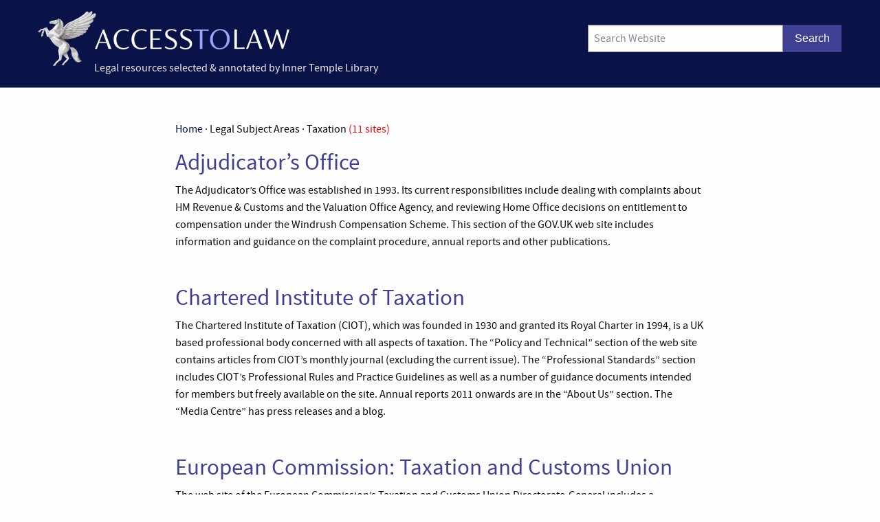

--- FILE ---
content_type: text/html; charset=UTF-8
request_url: https://www.accesstolaw.com/legal-subject-areas/taxation/
body_size: 8140
content:
<!doctype html>
<html class="no-js" lang="en-US" >
	<head>
		<script>(function(H){H.className=H.className.replace(/\bno-js\b/,'js')})(document.documentElement)</script>
		<meta charset="UTF-8" />
		<meta name="viewport" content="width=device-width, initial-scale=1.0, shrink-to-fit=no" />
		<link rel="icon" href="https://www.accesstolaw.com/content/themes/itl-accesstolaw/assets/images/icons/favicon.ico" type="image/x-icon">
		<link rel="apple-touch-icon" sizes="144x144" href="https://www.accesstolaw.com/content/themes/itl-accesstolaw/assets/images/icons/apple-touch-icon-144x144.png">
		<link rel="apple-touch-icon" sizes="114x114" href="https://www.accesstolaw.com/content/themes/itl-accesstolaw/assets/images/icons/apple-touch-icon-114x114.png">
		<link rel="apple-touch-icon" sizes="72x72" href="https://www.accesstolaw.com/content/themes/itl-accesstolaw/assets/images/icons/apple-touch-icon-72x72.png">
		<link rel="apple-touch-icon" href="https://www.accesstolaw.com/content/themes/itl-accesstolaw/assets/images/icons/apple-touch-icon.png">
		<link rel="prefetch" href="//ssl.google-analytics.com/ga.js">
		<link rel="dns-prefetch" href="//www.innertemplelibrary.org/">
		<title>Taxation &#8211; Access to Law</title>
<meta name='robots' content='max-image-preview:large' />
	<style>img:is([sizes="auto" i], [sizes^="auto," i]) { contain-intrinsic-size: 3000px 1500px }</style>
	<link rel='dns-prefetch' href='//www.googletagmanager.com' />
<link rel='stylesheet' id='wp-block-library-css' href='https://www.accesstolaw.com/wp-includes/css/dist/block-library/style.min.css?ver=6.8.3' type='text/css' media='all' />
<style id='classic-theme-styles-inline-css' type='text/css'>
/*! This file is auto-generated */
.wp-block-button__link{color:#fff;background-color:#32373c;border-radius:9999px;box-shadow:none;text-decoration:none;padding:calc(.667em + 2px) calc(1.333em + 2px);font-size:1.125em}.wp-block-file__button{background:#32373c;color:#fff;text-decoration:none}
</style>
<link rel='stylesheet' id='mediaelement-css' href='https://www.accesstolaw.com/wp-includes/js/mediaelement/mediaelementplayer-legacy.min.css?ver=4.2.17' type='text/css' media='all' />
<link rel='stylesheet' id='wp-mediaelement-css' href='https://www.accesstolaw.com/wp-includes/js/mediaelement/wp-mediaelement.min.css?ver=6.8.3' type='text/css' media='all' />
<style id='jetpack-sharing-buttons-style-inline-css' type='text/css'>
.jetpack-sharing-buttons__services-list{display:flex;flex-direction:row;flex-wrap:wrap;gap:0;list-style-type:none;margin:5px;padding:0}.jetpack-sharing-buttons__services-list.has-small-icon-size{font-size:12px}.jetpack-sharing-buttons__services-list.has-normal-icon-size{font-size:16px}.jetpack-sharing-buttons__services-list.has-large-icon-size{font-size:24px}.jetpack-sharing-buttons__services-list.has-huge-icon-size{font-size:36px}@media print{.jetpack-sharing-buttons__services-list{display:none!important}}.editor-styles-wrapper .wp-block-jetpack-sharing-buttons{gap:0;padding-inline-start:0}ul.jetpack-sharing-buttons__services-list.has-background{padding:1.25em 2.375em}
</style>
<style id='global-styles-inline-css' type='text/css'>
:root{--wp--preset--aspect-ratio--square: 1;--wp--preset--aspect-ratio--4-3: 4/3;--wp--preset--aspect-ratio--3-4: 3/4;--wp--preset--aspect-ratio--3-2: 3/2;--wp--preset--aspect-ratio--2-3: 2/3;--wp--preset--aspect-ratio--16-9: 16/9;--wp--preset--aspect-ratio--9-16: 9/16;--wp--preset--color--black: #000000;--wp--preset--color--cyan-bluish-gray: #abb8c3;--wp--preset--color--white: #ffffff;--wp--preset--color--pale-pink: #f78da7;--wp--preset--color--vivid-red: #cf2e2e;--wp--preset--color--luminous-vivid-orange: #ff6900;--wp--preset--color--luminous-vivid-amber: #fcb900;--wp--preset--color--light-green-cyan: #7bdcb5;--wp--preset--color--vivid-green-cyan: #00d084;--wp--preset--color--pale-cyan-blue: #8ed1fc;--wp--preset--color--vivid-cyan-blue: #0693e3;--wp--preset--color--vivid-purple: #9b51e0;--wp--preset--gradient--vivid-cyan-blue-to-vivid-purple: linear-gradient(135deg,rgba(6,147,227,1) 0%,rgb(155,81,224) 100%);--wp--preset--gradient--light-green-cyan-to-vivid-green-cyan: linear-gradient(135deg,rgb(122,220,180) 0%,rgb(0,208,130) 100%);--wp--preset--gradient--luminous-vivid-amber-to-luminous-vivid-orange: linear-gradient(135deg,rgba(252,185,0,1) 0%,rgba(255,105,0,1) 100%);--wp--preset--gradient--luminous-vivid-orange-to-vivid-red: linear-gradient(135deg,rgba(255,105,0,1) 0%,rgb(207,46,46) 100%);--wp--preset--gradient--very-light-gray-to-cyan-bluish-gray: linear-gradient(135deg,rgb(238,238,238) 0%,rgb(169,184,195) 100%);--wp--preset--gradient--cool-to-warm-spectrum: linear-gradient(135deg,rgb(74,234,220) 0%,rgb(151,120,209) 20%,rgb(207,42,186) 40%,rgb(238,44,130) 60%,rgb(251,105,98) 80%,rgb(254,248,76) 100%);--wp--preset--gradient--blush-light-purple: linear-gradient(135deg,rgb(255,206,236) 0%,rgb(152,150,240) 100%);--wp--preset--gradient--blush-bordeaux: linear-gradient(135deg,rgb(254,205,165) 0%,rgb(254,45,45) 50%,rgb(107,0,62) 100%);--wp--preset--gradient--luminous-dusk: linear-gradient(135deg,rgb(255,203,112) 0%,rgb(199,81,192) 50%,rgb(65,88,208) 100%);--wp--preset--gradient--pale-ocean: linear-gradient(135deg,rgb(255,245,203) 0%,rgb(182,227,212) 50%,rgb(51,167,181) 100%);--wp--preset--gradient--electric-grass: linear-gradient(135deg,rgb(202,248,128) 0%,rgb(113,206,126) 100%);--wp--preset--gradient--midnight: linear-gradient(135deg,rgb(2,3,129) 0%,rgb(40,116,252) 100%);--wp--preset--font-size--small: 13px;--wp--preset--font-size--medium: 20px;--wp--preset--font-size--large: 36px;--wp--preset--font-size--x-large: 42px;--wp--preset--spacing--20: 0.44rem;--wp--preset--spacing--30: 0.67rem;--wp--preset--spacing--40: 1rem;--wp--preset--spacing--50: 1.5rem;--wp--preset--spacing--60: 2.25rem;--wp--preset--spacing--70: 3.38rem;--wp--preset--spacing--80: 5.06rem;--wp--preset--shadow--natural: 6px 6px 9px rgba(0, 0, 0, 0.2);--wp--preset--shadow--deep: 12px 12px 50px rgba(0, 0, 0, 0.4);--wp--preset--shadow--sharp: 6px 6px 0px rgba(0, 0, 0, 0.2);--wp--preset--shadow--outlined: 6px 6px 0px -3px rgba(255, 255, 255, 1), 6px 6px rgba(0, 0, 0, 1);--wp--preset--shadow--crisp: 6px 6px 0px rgba(0, 0, 0, 1);}:where(.is-layout-flex){gap: 0.5em;}:where(.is-layout-grid){gap: 0.5em;}body .is-layout-flex{display: flex;}.is-layout-flex{flex-wrap: wrap;align-items: center;}.is-layout-flex > :is(*, div){margin: 0;}body .is-layout-grid{display: grid;}.is-layout-grid > :is(*, div){margin: 0;}:where(.wp-block-columns.is-layout-flex){gap: 2em;}:where(.wp-block-columns.is-layout-grid){gap: 2em;}:where(.wp-block-post-template.is-layout-flex){gap: 1.25em;}:where(.wp-block-post-template.is-layout-grid){gap: 1.25em;}.has-black-color{color: var(--wp--preset--color--black) !important;}.has-cyan-bluish-gray-color{color: var(--wp--preset--color--cyan-bluish-gray) !important;}.has-white-color{color: var(--wp--preset--color--white) !important;}.has-pale-pink-color{color: var(--wp--preset--color--pale-pink) !important;}.has-vivid-red-color{color: var(--wp--preset--color--vivid-red) !important;}.has-luminous-vivid-orange-color{color: var(--wp--preset--color--luminous-vivid-orange) !important;}.has-luminous-vivid-amber-color{color: var(--wp--preset--color--luminous-vivid-amber) !important;}.has-light-green-cyan-color{color: var(--wp--preset--color--light-green-cyan) !important;}.has-vivid-green-cyan-color{color: var(--wp--preset--color--vivid-green-cyan) !important;}.has-pale-cyan-blue-color{color: var(--wp--preset--color--pale-cyan-blue) !important;}.has-vivid-cyan-blue-color{color: var(--wp--preset--color--vivid-cyan-blue) !important;}.has-vivid-purple-color{color: var(--wp--preset--color--vivid-purple) !important;}.has-black-background-color{background-color: var(--wp--preset--color--black) !important;}.has-cyan-bluish-gray-background-color{background-color: var(--wp--preset--color--cyan-bluish-gray) !important;}.has-white-background-color{background-color: var(--wp--preset--color--white) !important;}.has-pale-pink-background-color{background-color: var(--wp--preset--color--pale-pink) !important;}.has-vivid-red-background-color{background-color: var(--wp--preset--color--vivid-red) !important;}.has-luminous-vivid-orange-background-color{background-color: var(--wp--preset--color--luminous-vivid-orange) !important;}.has-luminous-vivid-amber-background-color{background-color: var(--wp--preset--color--luminous-vivid-amber) !important;}.has-light-green-cyan-background-color{background-color: var(--wp--preset--color--light-green-cyan) !important;}.has-vivid-green-cyan-background-color{background-color: var(--wp--preset--color--vivid-green-cyan) !important;}.has-pale-cyan-blue-background-color{background-color: var(--wp--preset--color--pale-cyan-blue) !important;}.has-vivid-cyan-blue-background-color{background-color: var(--wp--preset--color--vivid-cyan-blue) !important;}.has-vivid-purple-background-color{background-color: var(--wp--preset--color--vivid-purple) !important;}.has-black-border-color{border-color: var(--wp--preset--color--black) !important;}.has-cyan-bluish-gray-border-color{border-color: var(--wp--preset--color--cyan-bluish-gray) !important;}.has-white-border-color{border-color: var(--wp--preset--color--white) !important;}.has-pale-pink-border-color{border-color: var(--wp--preset--color--pale-pink) !important;}.has-vivid-red-border-color{border-color: var(--wp--preset--color--vivid-red) !important;}.has-luminous-vivid-orange-border-color{border-color: var(--wp--preset--color--luminous-vivid-orange) !important;}.has-luminous-vivid-amber-border-color{border-color: var(--wp--preset--color--luminous-vivid-amber) !important;}.has-light-green-cyan-border-color{border-color: var(--wp--preset--color--light-green-cyan) !important;}.has-vivid-green-cyan-border-color{border-color: var(--wp--preset--color--vivid-green-cyan) !important;}.has-pale-cyan-blue-border-color{border-color: var(--wp--preset--color--pale-cyan-blue) !important;}.has-vivid-cyan-blue-border-color{border-color: var(--wp--preset--color--vivid-cyan-blue) !important;}.has-vivid-purple-border-color{border-color: var(--wp--preset--color--vivid-purple) !important;}.has-vivid-cyan-blue-to-vivid-purple-gradient-background{background: var(--wp--preset--gradient--vivid-cyan-blue-to-vivid-purple) !important;}.has-light-green-cyan-to-vivid-green-cyan-gradient-background{background: var(--wp--preset--gradient--light-green-cyan-to-vivid-green-cyan) !important;}.has-luminous-vivid-amber-to-luminous-vivid-orange-gradient-background{background: var(--wp--preset--gradient--luminous-vivid-amber-to-luminous-vivid-orange) !important;}.has-luminous-vivid-orange-to-vivid-red-gradient-background{background: var(--wp--preset--gradient--luminous-vivid-orange-to-vivid-red) !important;}.has-very-light-gray-to-cyan-bluish-gray-gradient-background{background: var(--wp--preset--gradient--very-light-gray-to-cyan-bluish-gray) !important;}.has-cool-to-warm-spectrum-gradient-background{background: var(--wp--preset--gradient--cool-to-warm-spectrum) !important;}.has-blush-light-purple-gradient-background{background: var(--wp--preset--gradient--blush-light-purple) !important;}.has-blush-bordeaux-gradient-background{background: var(--wp--preset--gradient--blush-bordeaux) !important;}.has-luminous-dusk-gradient-background{background: var(--wp--preset--gradient--luminous-dusk) !important;}.has-pale-ocean-gradient-background{background: var(--wp--preset--gradient--pale-ocean) !important;}.has-electric-grass-gradient-background{background: var(--wp--preset--gradient--electric-grass) !important;}.has-midnight-gradient-background{background: var(--wp--preset--gradient--midnight) !important;}.has-small-font-size{font-size: var(--wp--preset--font-size--small) !important;}.has-medium-font-size{font-size: var(--wp--preset--font-size--medium) !important;}.has-large-font-size{font-size: var(--wp--preset--font-size--large) !important;}.has-x-large-font-size{font-size: var(--wp--preset--font-size--x-large) !important;}
:where(.wp-block-post-template.is-layout-flex){gap: 1.25em;}:where(.wp-block-post-template.is-layout-grid){gap: 1.25em;}
:where(.wp-block-columns.is-layout-flex){gap: 2em;}:where(.wp-block-columns.is-layout-grid){gap: 2em;}
:root :where(.wp-block-pullquote){font-size: 1.5em;line-height: 1.6;}
</style>
<link rel='stylesheet' id='main-stylesheet-css' href='https://www.accesstolaw.com/content/themes/itl-accesstolaw/assets/stylesheets/foundation.css?ver=2.9.2' type='text/css' media='all' />
<script type="text/javascript" src="https://www.accesstolaw.com/wp-includes/js/jquery/jquery.min.js?ver=3.7.1" id="jquery-core-js"></script>
<script type="text/javascript" src="https://www.accesstolaw.com/wp-includes/js/jquery/jquery-migrate.min.js?ver=3.4.1" id="jquery-migrate-js"></script>
<script type="text/javascript" src="https://www.accesstolaw.com/content/plugins/wp-google-analytics/wp-google-analytics.js?ver=0.0.3" id="wp-google-analytics-js"></script>
<script type="text/javascript" src="https://www.accesstolaw.com/content/themes/itl-accesstolaw/assets/javascript/webfontloader.min.js" id="itl_webfontloader-js"></script>

<!-- Google tag (gtag.js) snippet added by Site Kit -->
<!-- Google Analytics snippet added by Site Kit -->
<script type="text/javascript" src="https://www.googletagmanager.com/gtag/js?id=GT-WFMDJCS" id="google_gtagjs-js" async></script>
<script type="text/javascript" id="google_gtagjs-js-after">
/* <![CDATA[ */
window.dataLayer = window.dataLayer || [];function gtag(){dataLayer.push(arguments);}
gtag("set","linker",{"domains":["www.accesstolaw.com"]});
gtag("js", new Date());
gtag("set", "developer_id.dZTNiMT", true);
gtag("config", "GT-WFMDJCS");
/* ]]> */
</script>
<meta name="generator" content="Site Kit by Google 1.170.0" /><!-- Stream WordPress user activity plugin v4.1.1 -->
<script type="text/javascript">
WebFont.load({
	custom: {
		families: ['source-sans-pro:n5,i5,n7,i7'],
		urls: ['https://www.accesstolaw.com/content/themes/itl-accesstolaw/assets/stylesheets/fonts.css']
	},
	//timeout: 5000, // default timeout is 5s
	loading: function() {
			console.log('Web fonts loading');
	},
	active: function() {
		console.log('Web fonts active');
	},
	inactive: function() {
		console.log('Web fonts inactive');
	},
	fontloading: function(familyName, fvd) {},
	fontactive: function(familyName, fvd) {},
	fontinactive: function(familyName, fvd) {}
});
</script>
<link rel="dns-prefetch" href="//stats.innertemplelibrary.org.uk" /><link rel="icon" href="https://www.accesstolaw.com/content/uploads/2017/09/cropped-itl-site-icon-rebrand-512px-32x32.png" sizes="32x32" />
<link rel="icon" href="https://www.accesstolaw.com/content/uploads/2017/09/cropped-itl-site-icon-rebrand-512px-192x192.png" sizes="192x192" />
<link rel="apple-touch-icon" href="https://www.accesstolaw.com/content/uploads/2017/09/cropped-itl-site-icon-rebrand-512px-180x180.png" />
<meta name="msapplication-TileImage" content="https://www.accesstolaw.com/content/uploads/2017/09/cropped-itl-site-icon-rebrand-512px-270x270.png" />
	</head>
	<body class="archive category category-taxation category-110 wp-custom-logo wp-theme-itl-accesstolaw offcanvas no-active-sidebar has-site-logo">
	
	
	
	<header id="masthead" class="site-header" role="banner">
		<a id="skip-to-content" href="#content">skip to main content</a>

		<div class="row">

		<div class="branding">
		<a href="https://www.accesstolaw.com/" class="site-logo-link" rel="home" itemprop="url"><img width="370" height="80" src="https://www.accesstolaw.com/content/uploads/2017/09/atl-site-logo-rebrand@2x-370x80.png" class="site-logo attachment-itl-logo" alt="" data-size="itl-logo" itemprop="logo" decoding="async" srcset="https://www.accesstolaw.com/content/uploads/2017/09/atl-site-logo-rebrand@2x-370x80.png 370w, https://www.accesstolaw.com/content/uploads/2017/09/atl-site-logo-rebrand@2x-300x65.png 300w, https://www.accesstolaw.com/content/uploads/2017/09/atl-site-logo-rebrand@2x-768x166.png 768w, https://www.accesstolaw.com/content/uploads/2017/09/atl-site-logo-rebrand@2x-640x138.png 640w, https://www.accesstolaw.com/content/uploads/2017/09/atl-site-logo-rebrand@2x.png 926w" sizes="(max-width: 370px) 100vw, 370px" /></a>			<div class="site-description">Legal resources selected &amp; annotated by Inner Temple Library</div>
				</div>

		<div class="searchform-desktop">
			<form role="search" method="get" id="searchform" action="https://www.accesstolaw.com/">
		<div class="input-group">
		<input type="text" class="input-group-field" value="" name="s" id="s" placeholder="Search Website">
				<div class="input-group-button search-button">
			<input type="submit" id="searchsubmit" value="Search" class="button">
		</div>
	</div>
	</form>
		</div>

		</div>

		<!-- <nav id="site-navigation" class="main-navigation row" role="navigation"> -->
			<!-- <div class="menu-button">Menu</div> -->
					<!-- </nav> -->
 		<nav id="site-navigation" class="main-navigation" role="navigation">
 			<div class="top-bar">
 				 
 									
<div class="title-bar" data-responsive-toggle="mobile-menu">
	<button class="menu-icon" type="button" data-toggle="mobile-menu"></button>
	<div class="title-bar-title">
		Menu
	</div>
</div>
<nav class="vertical menu" id="mobile-menu" role="navigation">
  <ul id="menu-main-menu" class="vertical menu" data-accordion-menu><li id="menu-item-6327" class="menu-item menu-item-type-custom menu-item-object-custom menu-item-6327"><a href="https://www.innertemplelibrary.org.uk">The Library Web Site</a></li>
<li id="menu-item-6328" class="menu-item menu-item-type-custom menu-item-object-custom menu-item-6328"><a href="https://innertemplelibrary.com">Current Awareness Blog</a></li>
<li id="menu-item-6329" class="menu-item menu-item-type-custom menu-item-object-custom menu-item-6329"><a href="https://www.innertemplelibrary.org.uk/research-and-training/faq/">Legal Research FAQs</a></li>
<li id="menu-item-6330" class="menu-item menu-item-type-custom menu-item-object-custom menu-item-6330"><a href="https://www.innertemplelibrary.org.uk/legal-history-timelines/">Legal History Timelines</a></li>
</ul></nav> 				 			</div>
 		</nav>

	</header>

	<section class="container" id="content">
		
<div id="page-category" role="main">
	<article class="main-content">
		
			<div class="breadcrumbs">
				<a href="/" class="pathway">Home</a> &middot; Legal Subject Areas &middot; Taxation <span style="font-weight:normal;color:#ff0000 !important;">(11 sites)</span>
			</div>

									
<article id="post-657" class="blogpost-entry post-657 post type-post status-publish format-link hentry category-ombudsmen category-taxation post_format-post-format-link">
	<header>
		<h2><a href="https://www.gov.uk/government/organisations/the-adjudicator-s-office" target="_blank" class="listing" title="Adjudicator&#8217;s Office">Adjudicator&#8217;s Office</a></h2>
			</header>
	<div class="entry-content">
		<p>The Adjudicator&#8217;s Office was established in 1993. Its current responsibilities include dealing with complaints about HM Revenue &#038; Customs and the Valuation Office Agency, and reviewing Home Office decisions on entitlement to compensation under the Windrush Compensation Scheme. This section of the GOV.UK web site includes information and guidance on the complaint procedure, annual reports and other publications.</p>
			</div>
	<footer>
			</footer>
</article>

						
<article id="post-1557" class="blogpost-entry post-1557 post type-post status-publish format-link hentry category-taxation post_format-post-format-link">
	<header>
		<h2><a href="https://www.tax.org.uk" target="_blank" class="listing" title="Chartered Institute of Taxation">Chartered Institute of Taxation</a></h2>
			</header>
	<div class="entry-content">
		<p>The Chartered Institute of Taxation (CIOT), which was founded in 1930 and granted its Royal Charter in 1994, is a UK based professional body concerned with all aspects of taxation. The “Policy and Technical” section of the web site contains articles from CIOT&#8217;s monthly journal (excluding the current issue). The &#8220;Professional Standards&#8221; section includes CIOT&#8217;s Professional Rules and Practice Guidelines as well as a number of guidance documents intended for members but freely available on the site. Annual reports 2011 onwards are in the &#8220;About Us&#8221; section. The &#8220;Media Centre&#8221; has press releases and a blog.</p>
			</div>
	<footer>
			</footer>
</article>

						
<article id="post-1561" class="blogpost-entry post-1561 post type-post status-publish format-link hentry category-taxation post_format-post-format-link">
	<header>
		<h2><a href="https://ec.europa.eu/taxation_customs" target="_blank" class="listing" title="European Commission: Taxation and Customs Union">European Commission: Taxation and Customs Union</a></h2>
			</header>
	<div class="entry-content">
		<p>The web site of the European Commission&#8217;s Taxation and Customs Union Directorate-General includes a Legislation section, accessible via several of the home page tabs, with links to European Union taxation and customs legislation on the EUR-Lex database, and to cases from the European Court of Justice on taxation and customs matters. There are also extensive links to EU legislation in the sections devoted to specific topics such as value added tax and the Union Customs Code as well as links to national bodies. </p>
			</div>
	<footer>
			</footer>
</article>

						
<article id="post-1576" class="blogpost-entry post-1576 post type-post status-publish format-link hentry category-courts-and-tribunals category-taxation post_format-post-format-link">
	<header>
		<h2><a href="https://www.gov.uk/courts-tribunals/first-tier-tribunal-tax" target="_blank" class="listing" title="First-tier Tribunal (Tax)">First-tier Tribunal (Tax)</a></h2>
			</header>
	<div class="entry-content">
		<p>The First-tier Tribunal (Tax) hears appeals against decisions relating to tax made by Her Majesty&#8217;s Revenue and Customs (HMRC), Border Force (in connection with seized goods) and the National Crime Agency (in connection with suspected money laundering). It was created on 1 April 2009, replacing four former separate tax tribunals &#8211; the General Commissioners of Income Tax, the VAT and Duties Tribunal, the Special Commissioners of Income Tax and the Section 704/706 Tribunal. This section of the GOV.UK web site has information on the appeal procedure with links to forms, guidance, practice directions, practice statements and legislation. The Tribunal Procedure (First-tier Tribunal) (Tax Chamber) Rules 2009 are available in an unofficial consolidated version which incorporates amendments. There is also a link to a database of decisions 2002 onwards (searchable April 2003 onwards), together with a few earlier ones, on the Courts and Tribunals Judiciary web site.</p>
			</div>
	<footer>
			</footer>
</article>

						
<article id="post-1563" class="blogpost-entry post-1563 post type-post status-publish format-link hentry category-taxation post_format-post-format-link">
	<header>
		<h2><a href="http://www.taxbar.com/" target="_blank" class="listing" title="Gray&#8217;s Inn Tax Chambers">Gray&#8217;s Inn Tax Chambers</a></h2>
			</header>
	<div class="entry-content">
		<p>Gray&#8217;s Inn Tax Chambers is a set of barristers&#8217; chambers specialising in revenue law. The site includes articles written by members of chambers, and digests of court and tribunal cases in which members have been involved, most of them with links to full transcripts.</p>
			</div>
	<footer>
			</footer>
</article>

						
<article id="post-355" class="blogpost-entry post-355 post type-post status-publish format-link hentry category-government category-taxation post_format-post-format-link">
	<header>
		<h2><a href="https://www.gov.uk/government/organisations/hm-revenue-customs" target="_blank" class="listing" title="HM Revenue &#038; Customs">HM Revenue &#038; Customs</a></h2>
			</header>
	<div class="entry-content">
		<p>HM Revenue and Customs (HMRC) is a non-ministerial department whose main responsibility is the collection of taxes. It was created by the merger on 18 April 2005 of the former Inland Revenue and HM Customs and Excise. This section of the GOV.UK web site provides information on HMRC&#8217;s activities, policies, publications and announcements. The section &#8220;Tax agents and advisers&#8221; has content relevant particularly to the work of tax and other professionals, including forms, guidance, manuals and statements of practice.</p>
			</div>
	<footer>
			</footer>
</article>

						
<article id="post-357" class="blogpost-entry post-357 post type-post status-publish format-link hentry category-government category-taxation post_format-post-format-link">
	<header>
		<h2><a href="https://www.gov.uk/government/organisations/hm-treasury" target="_blank" class="listing" title="HM Treasury">HM Treasury</a></h2>
			</header>
	<div class="entry-content">
		<p>The Treasury is responsible for the UK government&#8217;s financial and economic policy. This section of the GOV.UK web site provides current information on the Treasury&#8217;s activities, policies, publications and announcements.</p>
			</div>
	<footer>
			</footer>
</article>

						
<article id="post-1566" class="blogpost-entry post-1566 post type-post status-publish format-link hentry category-taxation post_format-post-format-link">
	<header>
		<h2><a href="https://www.itpa.org/" target="_blank" class="listing" title="International Tax Planning Association">International Tax Planning Association</a></h2>
			</header>
	<div class="entry-content">
		<p>The International Tax Planning Association (ITPA) web site holds a collection of offshore tax laws, articles, case law and other information. Some information is for members only but there is a &#8220;Library&#8221; section which is available to non-members. This includes a Portfolio of Laws link which lists legislation by jurisdiction. (Full text is only available to members: title information is given to non-members.) There are also links to full text articles from the ITPA Yearbook archive (but not the most recent Yearbook).</p>
			</div>
	<footer>
			</footer>
</article>

						
<article id="post-1570" class="blogpost-entry post-1570 post type-post status-publish format-link hentry category-taxation post_format-post-format-link">
	<header>
		<h2><a href="http://www.lowtax.net/" target="_blank" class="listing" title="Lowtax">Lowtax</a></h2>
			</header>
	<div class="entry-content">
		<p>The Lowtax Network provides news and information about the tax and legal regimes in a wide variety of jurisdictions. It provides information on over 50 offshore and onshore “low tax” countries. Included is information about each jurisdiction&#8217;s tax status, tax system, special offshore regimes and company forms. All this can be found under &#8220;Global Tax Coverage&#8221;.</p>
			</div>
	<footer>
			</footer>
</article>

						
<article id="post-1572" class="blogpost-entry post-1572 post type-post status-publish format-link hentry category-taxation post_format-post-format-link">
	<header>
		<h2><a href="https://www.pumptax.com" target="_blank" class="listing" title="Pump Court Tax Chambers">Pump Court Tax Chambers</a></h2>
			</header>
	<div class="entry-content">
		<p>Pump Court Tax Chambers is a set of barristers&#8217; chambers specialising in tax law. The site&#8217;s &#8220;Resources&#8221; section includes a &#8220;Judgments &amp; decisions&#8221; file of full text cases. There are also articles January 2010 onwards.</p>
			</div>
	<footer>
			</footer>
</article>

						
<article id="post-1574" class="blogpost-entry post-1574 post type-post status-publish format-link hentry category-courts-and-tribunals category-taxation post_format-post-format-link">
	<header>
		<h2><a href="https://www.gov.uk/courts-tribunals/upper-tribunal-tax-and-chancery-chamber" target="_blank" class="listing" title="Upper Tribunal (Tax and Chancery Chamber)">Upper Tribunal (Tax and Chancery Chamber)</a></h2>
			</header>
	<div class="entry-content">
		<p>The Upper Tribunal was established on 1 April 2009 as a superior court of record with UK-wide jurisdiction. Its Tax and Chancery Chamber hears appeals from decisions of the First-tier Tribunal in tax, land registration and charity cases, and also (after taking over on 6 April 2010 the functions of the former Financial Services and Markets Tribunal and Pensions Regulator Tribunal) from decisions of the Financial Conduct Authority and other organisations involved in the regulation of financial services. This section of the GOV.UK web site has information on the appeal process, with links to forms and guidance; registers of forthcoming hearings; procedural rules and practice directions; and decisions 2002 onwards.</p>
			</div>
	<footer>
			</footer>
</article>

			
		
				
	</article>
	<aside class="sidebar">
			</aside>

</div>

<script type='text/javascript'>
	var _gaq = _gaq || [];
	_gaq.push(['_setAccount', 'UA-5270698-1']);
_gaq.push(['_trackPageview']);

	(function() {
		var ga = document.createElement('script'); ga.type = 'text/javascript'; ga.async = true;
		ga.src = ('https:' == document.location.protocol ? 'https://ssl' : 'http://www') + '.google-analytics.com/ga.js';
		var s = document.getElementsByTagName('script')[0]; s.parentNode.insertBefore(ga, s);
	})();
</script>

		</section>
		<div id="footer-container">
	
			
			<div id="sub-footer">
				<div class="inn-logo">
					<a href="//www.innertemplelibrary.org.uk/"><img src="https://www.accesstolaw.com/content/themes/itl-accesstolaw/assets/images/itl-library-logo-rebrand.png" srcset="https://www.accesstolaw.com/content/themes/itl-accesstolaw/assets/images/itl-library-logo-rebrand@2x.png 2x" alt="The Inner Temple Library"></a>
				</div>

				<div class="legal">
					<div class="menu-footer-menu-container"><ul id="menu-footer-menu" class="menu"><li id="menu-item-133" class="menu-item menu-item-type-custom menu-item-object-custom menu-item-133"><a href="/">Home</a></li>
<li id="menu-item-134" class="menu-item menu-item-type-post_type menu-item-object-page menu-item-134"><a href="https://www.accesstolaw.com/about/">About This Site</a></li>
<li id="menu-item-135" class="menu-item menu-item-type-post_type menu-item-object-page menu-item-135"><a href="https://www.accesstolaw.com/legal/">Legal Notice</a></li>
<li id="menu-item-136" class="menu-item menu-item-type-post_type menu-item-object-page menu-item-136"><a href="https://www.accesstolaw.com/privacy/">Privacy &#038; Cookie Policy</a></li>
<li id="menu-item-6326" class="menu-item menu-item-type-custom menu-item-object-custom menu-item-6326"><a href="https://www.innertemplelibrary.com/">Current Awareness Blog</a></li>
</ul></div>				</div>
				<div class="copyright">
											<p>&copy; The Inner Temple Library 2026</p>
									</div>
			</div>
		</div><!-- END footer-container -->

		


<script type="speculationrules">
{"prefetch":[{"source":"document","where":{"and":[{"href_matches":"\/*"},{"not":{"href_matches":["\/wp-*.php","\/wp-admin\/*","\/content\/uploads\/*","\/content\/*","\/content\/plugins\/*","\/content\/themes\/itl-accesstolaw\/*","\/*\\?(.+)"]}},{"not":{"selector_matches":"a[rel~=\"nofollow\"]"}},{"not":{"selector_matches":".no-prefetch, .no-prefetch a"}}]},"eagerness":"conservative"}]}
</script>
<!-- Matomo -->
<script>
  var _paq = window._paq = window._paq || [];
  /* tracker methods like "setCustomDimension" should be called before "trackPageView" */
  _paq.push(['setVisitorCookieTimeout', '34186669']);
_paq.push(['setSessionCookieTimeout', '1800']);
_paq.push(['setReferralCookieTimeout', '15778463']);
_paq.push(['trackPageView']);
  _paq.push(['enableLinkTracking']);
  (function() {
    var u="https://stats.innertemplelibrary.org.uk/";
    _paq.push(['setTrackerUrl', u+'piwik.php']);
    _paq.push(['setSiteId', '3']);
    var d=document, g=d.createElement('script'), s=d.getElementsByTagName('script')[0];
    g.async=true; g.src=u+'piwik.js'; s.parentNode.insertBefore(g,s);
  })();
</script>
<!-- End Matomo Code -->
<noscript><p><img referrerpolicy="no-referrer-when-downgrade" src="https://stats.innertemplelibrary.org.uk/piwik.php?idsite=3&rec=1" style="border:0;" alt="" /></p></noscript>
<script type="text/javascript" src="https://www.accesstolaw.com/content/themes/itl-accesstolaw/assets/javascript/foundation.js?ver=2.9.2" id="foundation-js"></script>
</body>
</html>